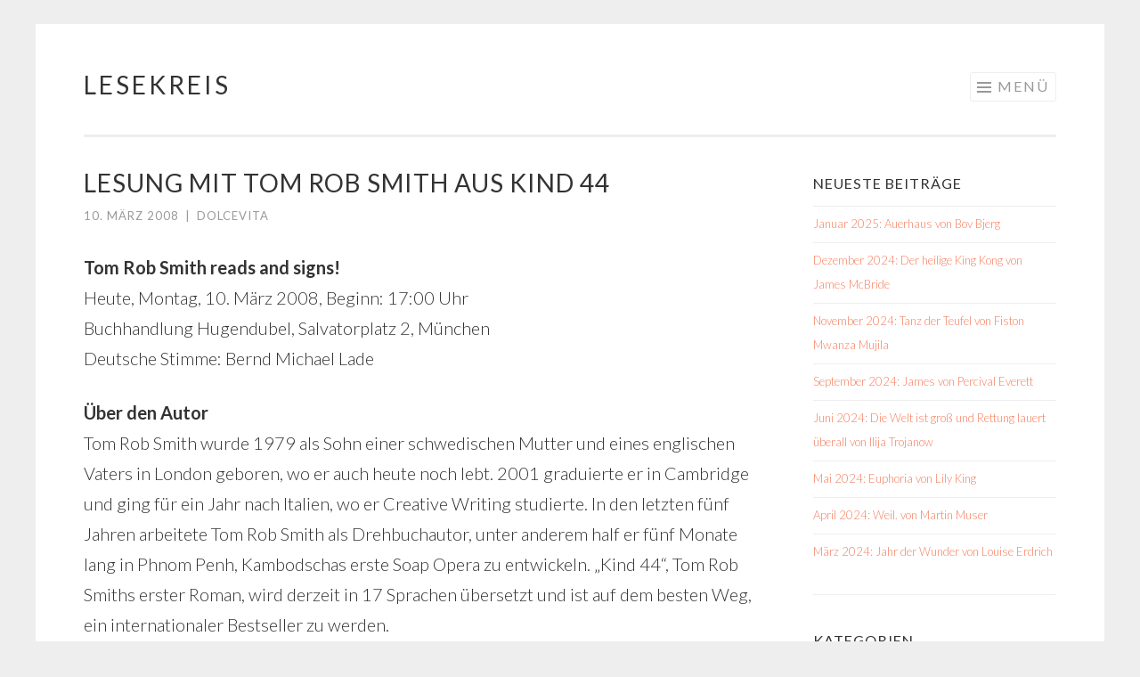

--- FILE ---
content_type: text/html; charset=UTF-8
request_url: https://lesekreis.org/2008/03/10/lesung-mit-tom-rob-smith-aus-kind-44/
body_size: 9940
content:
<!DOCTYPE html>
<html lang="de">
<head>
<meta charset="UTF-8">
<meta name="viewport" content="width=device-width, initial-scale=1">
<link rel="profile" href="http://gmpg.org/xfn/11">
<link rel="pingback" href="https://lesekreis.org/xmlrpc.php">

<title>Lesung mit Tom Rob Smith aus Kind 44 &#8211; Lesekreis</title>
<meta name='robots' content='max-image-preview:large' />
<link rel='dns-prefetch' href='//fonts.googleapis.com' />
<link rel="alternate" type="application/rss+xml" title="Lesekreis &raquo; Feed" href="https://lesekreis.org/feed/" />
<link rel="alternate" type="application/rss+xml" title="Lesekreis &raquo; Kommentar-Feed" href="https://lesekreis.org/comments/feed/" />
<link rel="alternate" type="application/rss+xml" title="Lesekreis &raquo; Lesung mit Tom Rob Smith aus Kind 44-Kommentar-Feed" href="https://lesekreis.org/2008/03/10/lesung-mit-tom-rob-smith-aus-kind-44/feed/" />
<link rel="alternate" title="oEmbed (JSON)" type="application/json+oembed" href="https://lesekreis.org/wp-json/oembed/1.0/embed?url=https%3A%2F%2Flesekreis.org%2F2008%2F03%2F10%2Flesung-mit-tom-rob-smith-aus-kind-44%2F" />
<link rel="alternate" title="oEmbed (XML)" type="text/xml+oembed" href="https://lesekreis.org/wp-json/oembed/1.0/embed?url=https%3A%2F%2Flesekreis.org%2F2008%2F03%2F10%2Flesung-mit-tom-rob-smith-aus-kind-44%2F&#038;format=xml" />
<style id='wp-img-auto-sizes-contain-inline-css' type='text/css'>
img:is([sizes=auto i],[sizes^="auto," i]){contain-intrinsic-size:3000px 1500px}
/*# sourceURL=wp-img-auto-sizes-contain-inline-css */
</style>
<style id='wp-emoji-styles-inline-css' type='text/css'>

	img.wp-smiley, img.emoji {
		display: inline !important;
		border: none !important;
		box-shadow: none !important;
		height: 1em !important;
		width: 1em !important;
		margin: 0 0.07em !important;
		vertical-align: -0.1em !important;
		background: none !important;
		padding: 0 !important;
	}
/*# sourceURL=wp-emoji-styles-inline-css */
</style>
<style id='wp-block-library-inline-css' type='text/css'>
:root{--wp-block-synced-color:#7a00df;--wp-block-synced-color--rgb:122,0,223;--wp-bound-block-color:var(--wp-block-synced-color);--wp-editor-canvas-background:#ddd;--wp-admin-theme-color:#007cba;--wp-admin-theme-color--rgb:0,124,186;--wp-admin-theme-color-darker-10:#006ba1;--wp-admin-theme-color-darker-10--rgb:0,107,160.5;--wp-admin-theme-color-darker-20:#005a87;--wp-admin-theme-color-darker-20--rgb:0,90,135;--wp-admin-border-width-focus:2px}@media (min-resolution:192dpi){:root{--wp-admin-border-width-focus:1.5px}}.wp-element-button{cursor:pointer}:root .has-very-light-gray-background-color{background-color:#eee}:root .has-very-dark-gray-background-color{background-color:#313131}:root .has-very-light-gray-color{color:#eee}:root .has-very-dark-gray-color{color:#313131}:root .has-vivid-green-cyan-to-vivid-cyan-blue-gradient-background{background:linear-gradient(135deg,#00d084,#0693e3)}:root .has-purple-crush-gradient-background{background:linear-gradient(135deg,#34e2e4,#4721fb 50%,#ab1dfe)}:root .has-hazy-dawn-gradient-background{background:linear-gradient(135deg,#faaca8,#dad0ec)}:root .has-subdued-olive-gradient-background{background:linear-gradient(135deg,#fafae1,#67a671)}:root .has-atomic-cream-gradient-background{background:linear-gradient(135deg,#fdd79a,#004a59)}:root .has-nightshade-gradient-background{background:linear-gradient(135deg,#330968,#31cdcf)}:root .has-midnight-gradient-background{background:linear-gradient(135deg,#020381,#2874fc)}:root{--wp--preset--font-size--normal:16px;--wp--preset--font-size--huge:42px}.has-regular-font-size{font-size:1em}.has-larger-font-size{font-size:2.625em}.has-normal-font-size{font-size:var(--wp--preset--font-size--normal)}.has-huge-font-size{font-size:var(--wp--preset--font-size--huge)}.has-text-align-center{text-align:center}.has-text-align-left{text-align:left}.has-text-align-right{text-align:right}.has-fit-text{white-space:nowrap!important}#end-resizable-editor-section{display:none}.aligncenter{clear:both}.items-justified-left{justify-content:flex-start}.items-justified-center{justify-content:center}.items-justified-right{justify-content:flex-end}.items-justified-space-between{justify-content:space-between}.screen-reader-text{border:0;clip-path:inset(50%);height:1px;margin:-1px;overflow:hidden;padding:0;position:absolute;width:1px;word-wrap:normal!important}.screen-reader-text:focus{background-color:#ddd;clip-path:none;color:#444;display:block;font-size:1em;height:auto;left:5px;line-height:normal;padding:15px 23px 14px;text-decoration:none;top:5px;width:auto;z-index:100000}html :where(.has-border-color){border-style:solid}html :where([style*=border-top-color]){border-top-style:solid}html :where([style*=border-right-color]){border-right-style:solid}html :where([style*=border-bottom-color]){border-bottom-style:solid}html :where([style*=border-left-color]){border-left-style:solid}html :where([style*=border-width]){border-style:solid}html :where([style*=border-top-width]){border-top-style:solid}html :where([style*=border-right-width]){border-right-style:solid}html :where([style*=border-bottom-width]){border-bottom-style:solid}html :where([style*=border-left-width]){border-left-style:solid}html :where(img[class*=wp-image-]){height:auto;max-width:100%}:where(figure){margin:0 0 1em}html :where(.is-position-sticky){--wp-admin--admin-bar--position-offset:var(--wp-admin--admin-bar--height,0px)}@media screen and (max-width:600px){html :where(.is-position-sticky){--wp-admin--admin-bar--position-offset:0px}}

/*# sourceURL=wp-block-library-inline-css */
</style><style id='global-styles-inline-css' type='text/css'>
:root{--wp--preset--aspect-ratio--square: 1;--wp--preset--aspect-ratio--4-3: 4/3;--wp--preset--aspect-ratio--3-4: 3/4;--wp--preset--aspect-ratio--3-2: 3/2;--wp--preset--aspect-ratio--2-3: 2/3;--wp--preset--aspect-ratio--16-9: 16/9;--wp--preset--aspect-ratio--9-16: 9/16;--wp--preset--color--black: #000000;--wp--preset--color--cyan-bluish-gray: #abb8c3;--wp--preset--color--white: #ffffff;--wp--preset--color--pale-pink: #f78da7;--wp--preset--color--vivid-red: #cf2e2e;--wp--preset--color--luminous-vivid-orange: #ff6900;--wp--preset--color--luminous-vivid-amber: #fcb900;--wp--preset--color--light-green-cyan: #7bdcb5;--wp--preset--color--vivid-green-cyan: #00d084;--wp--preset--color--pale-cyan-blue: #8ed1fc;--wp--preset--color--vivid-cyan-blue: #0693e3;--wp--preset--color--vivid-purple: #9b51e0;--wp--preset--gradient--vivid-cyan-blue-to-vivid-purple: linear-gradient(135deg,rgb(6,147,227) 0%,rgb(155,81,224) 100%);--wp--preset--gradient--light-green-cyan-to-vivid-green-cyan: linear-gradient(135deg,rgb(122,220,180) 0%,rgb(0,208,130) 100%);--wp--preset--gradient--luminous-vivid-amber-to-luminous-vivid-orange: linear-gradient(135deg,rgb(252,185,0) 0%,rgb(255,105,0) 100%);--wp--preset--gradient--luminous-vivid-orange-to-vivid-red: linear-gradient(135deg,rgb(255,105,0) 0%,rgb(207,46,46) 100%);--wp--preset--gradient--very-light-gray-to-cyan-bluish-gray: linear-gradient(135deg,rgb(238,238,238) 0%,rgb(169,184,195) 100%);--wp--preset--gradient--cool-to-warm-spectrum: linear-gradient(135deg,rgb(74,234,220) 0%,rgb(151,120,209) 20%,rgb(207,42,186) 40%,rgb(238,44,130) 60%,rgb(251,105,98) 80%,rgb(254,248,76) 100%);--wp--preset--gradient--blush-light-purple: linear-gradient(135deg,rgb(255,206,236) 0%,rgb(152,150,240) 100%);--wp--preset--gradient--blush-bordeaux: linear-gradient(135deg,rgb(254,205,165) 0%,rgb(254,45,45) 50%,rgb(107,0,62) 100%);--wp--preset--gradient--luminous-dusk: linear-gradient(135deg,rgb(255,203,112) 0%,rgb(199,81,192) 50%,rgb(65,88,208) 100%);--wp--preset--gradient--pale-ocean: linear-gradient(135deg,rgb(255,245,203) 0%,rgb(182,227,212) 50%,rgb(51,167,181) 100%);--wp--preset--gradient--electric-grass: linear-gradient(135deg,rgb(202,248,128) 0%,rgb(113,206,126) 100%);--wp--preset--gradient--midnight: linear-gradient(135deg,rgb(2,3,129) 0%,rgb(40,116,252) 100%);--wp--preset--font-size--small: 13px;--wp--preset--font-size--medium: 20px;--wp--preset--font-size--large: 36px;--wp--preset--font-size--x-large: 42px;--wp--preset--spacing--20: 0.44rem;--wp--preset--spacing--30: 0.67rem;--wp--preset--spacing--40: 1rem;--wp--preset--spacing--50: 1.5rem;--wp--preset--spacing--60: 2.25rem;--wp--preset--spacing--70: 3.38rem;--wp--preset--spacing--80: 5.06rem;--wp--preset--shadow--natural: 6px 6px 9px rgba(0, 0, 0, 0.2);--wp--preset--shadow--deep: 12px 12px 50px rgba(0, 0, 0, 0.4);--wp--preset--shadow--sharp: 6px 6px 0px rgba(0, 0, 0, 0.2);--wp--preset--shadow--outlined: 6px 6px 0px -3px rgb(255, 255, 255), 6px 6px rgb(0, 0, 0);--wp--preset--shadow--crisp: 6px 6px 0px rgb(0, 0, 0);}:where(.is-layout-flex){gap: 0.5em;}:where(.is-layout-grid){gap: 0.5em;}body .is-layout-flex{display: flex;}.is-layout-flex{flex-wrap: wrap;align-items: center;}.is-layout-flex > :is(*, div){margin: 0;}body .is-layout-grid{display: grid;}.is-layout-grid > :is(*, div){margin: 0;}:where(.wp-block-columns.is-layout-flex){gap: 2em;}:where(.wp-block-columns.is-layout-grid){gap: 2em;}:where(.wp-block-post-template.is-layout-flex){gap: 1.25em;}:where(.wp-block-post-template.is-layout-grid){gap: 1.25em;}.has-black-color{color: var(--wp--preset--color--black) !important;}.has-cyan-bluish-gray-color{color: var(--wp--preset--color--cyan-bluish-gray) !important;}.has-white-color{color: var(--wp--preset--color--white) !important;}.has-pale-pink-color{color: var(--wp--preset--color--pale-pink) !important;}.has-vivid-red-color{color: var(--wp--preset--color--vivid-red) !important;}.has-luminous-vivid-orange-color{color: var(--wp--preset--color--luminous-vivid-orange) !important;}.has-luminous-vivid-amber-color{color: var(--wp--preset--color--luminous-vivid-amber) !important;}.has-light-green-cyan-color{color: var(--wp--preset--color--light-green-cyan) !important;}.has-vivid-green-cyan-color{color: var(--wp--preset--color--vivid-green-cyan) !important;}.has-pale-cyan-blue-color{color: var(--wp--preset--color--pale-cyan-blue) !important;}.has-vivid-cyan-blue-color{color: var(--wp--preset--color--vivid-cyan-blue) !important;}.has-vivid-purple-color{color: var(--wp--preset--color--vivid-purple) !important;}.has-black-background-color{background-color: var(--wp--preset--color--black) !important;}.has-cyan-bluish-gray-background-color{background-color: var(--wp--preset--color--cyan-bluish-gray) !important;}.has-white-background-color{background-color: var(--wp--preset--color--white) !important;}.has-pale-pink-background-color{background-color: var(--wp--preset--color--pale-pink) !important;}.has-vivid-red-background-color{background-color: var(--wp--preset--color--vivid-red) !important;}.has-luminous-vivid-orange-background-color{background-color: var(--wp--preset--color--luminous-vivid-orange) !important;}.has-luminous-vivid-amber-background-color{background-color: var(--wp--preset--color--luminous-vivid-amber) !important;}.has-light-green-cyan-background-color{background-color: var(--wp--preset--color--light-green-cyan) !important;}.has-vivid-green-cyan-background-color{background-color: var(--wp--preset--color--vivid-green-cyan) !important;}.has-pale-cyan-blue-background-color{background-color: var(--wp--preset--color--pale-cyan-blue) !important;}.has-vivid-cyan-blue-background-color{background-color: var(--wp--preset--color--vivid-cyan-blue) !important;}.has-vivid-purple-background-color{background-color: var(--wp--preset--color--vivid-purple) !important;}.has-black-border-color{border-color: var(--wp--preset--color--black) !important;}.has-cyan-bluish-gray-border-color{border-color: var(--wp--preset--color--cyan-bluish-gray) !important;}.has-white-border-color{border-color: var(--wp--preset--color--white) !important;}.has-pale-pink-border-color{border-color: var(--wp--preset--color--pale-pink) !important;}.has-vivid-red-border-color{border-color: var(--wp--preset--color--vivid-red) !important;}.has-luminous-vivid-orange-border-color{border-color: var(--wp--preset--color--luminous-vivid-orange) !important;}.has-luminous-vivid-amber-border-color{border-color: var(--wp--preset--color--luminous-vivid-amber) !important;}.has-light-green-cyan-border-color{border-color: var(--wp--preset--color--light-green-cyan) !important;}.has-vivid-green-cyan-border-color{border-color: var(--wp--preset--color--vivid-green-cyan) !important;}.has-pale-cyan-blue-border-color{border-color: var(--wp--preset--color--pale-cyan-blue) !important;}.has-vivid-cyan-blue-border-color{border-color: var(--wp--preset--color--vivid-cyan-blue) !important;}.has-vivid-purple-border-color{border-color: var(--wp--preset--color--vivid-purple) !important;}.has-vivid-cyan-blue-to-vivid-purple-gradient-background{background: var(--wp--preset--gradient--vivid-cyan-blue-to-vivid-purple) !important;}.has-light-green-cyan-to-vivid-green-cyan-gradient-background{background: var(--wp--preset--gradient--light-green-cyan-to-vivid-green-cyan) !important;}.has-luminous-vivid-amber-to-luminous-vivid-orange-gradient-background{background: var(--wp--preset--gradient--luminous-vivid-amber-to-luminous-vivid-orange) !important;}.has-luminous-vivid-orange-to-vivid-red-gradient-background{background: var(--wp--preset--gradient--luminous-vivid-orange-to-vivid-red) !important;}.has-very-light-gray-to-cyan-bluish-gray-gradient-background{background: var(--wp--preset--gradient--very-light-gray-to-cyan-bluish-gray) !important;}.has-cool-to-warm-spectrum-gradient-background{background: var(--wp--preset--gradient--cool-to-warm-spectrum) !important;}.has-blush-light-purple-gradient-background{background: var(--wp--preset--gradient--blush-light-purple) !important;}.has-blush-bordeaux-gradient-background{background: var(--wp--preset--gradient--blush-bordeaux) !important;}.has-luminous-dusk-gradient-background{background: var(--wp--preset--gradient--luminous-dusk) !important;}.has-pale-ocean-gradient-background{background: var(--wp--preset--gradient--pale-ocean) !important;}.has-electric-grass-gradient-background{background: var(--wp--preset--gradient--electric-grass) !important;}.has-midnight-gradient-background{background: var(--wp--preset--gradient--midnight) !important;}.has-small-font-size{font-size: var(--wp--preset--font-size--small) !important;}.has-medium-font-size{font-size: var(--wp--preset--font-size--medium) !important;}.has-large-font-size{font-size: var(--wp--preset--font-size--large) !important;}.has-x-large-font-size{font-size: var(--wp--preset--font-size--x-large) !important;}
/*# sourceURL=global-styles-inline-css */
</style>

<style id='classic-theme-styles-inline-css' type='text/css'>
/*! This file is auto-generated */
.wp-block-button__link{color:#fff;background-color:#32373c;border-radius:9999px;box-shadow:none;text-decoration:none;padding:calc(.667em + 2px) calc(1.333em + 2px);font-size:1.125em}.wp-block-file__button{background:#32373c;color:#fff;text-decoration:none}
/*# sourceURL=/wp-includes/css/classic-themes.min.css */
</style>
<link rel='stylesheet' id='sketch-style-css' href='https://lesekreis.org/wp-content/themes/sketch/style.css?ver=6.9' type='text/css' media='all' />
<link rel='stylesheet' id='sketch-lato-css' href='https://fonts.googleapis.com/css?family=Lato%3A300%2C400%2C700%2C300italic%2C400italic%2C700italic&#038;subset=latin%2Clatin-ext' type='text/css' media='all' />
<link rel='stylesheet' id='genericons-css' href='https://lesekreis.org/wp-content/themes/sketch/genericons/genericons.css?ver=3.4.1' type='text/css' media='all' />
<link rel="https://api.w.org/" href="https://lesekreis.org/wp-json/" /><link rel="alternate" title="JSON" type="application/json" href="https://lesekreis.org/wp-json/wp/v2/posts/1430" /><link rel="EditURI" type="application/rsd+xml" title="RSD" href="https://lesekreis.org/xmlrpc.php?rsd" />
<meta name="generator" content="WordPress 6.9" />
<link rel="canonical" href="https://lesekreis.org/2008/03/10/lesung-mit-tom-rob-smith-aus-kind-44/" />
<link rel='shortlink' href='https://lesekreis.org/?p=1430' />
</head>

<body class="wp-singular post-template-default single single-post postid-1430 single-format-standard wp-theme-sketch group-blog">
<div id="page" class="hfeed site">
	<a class="skip-link screen-reader-text" href="#content">Springe zum Inhalt</a>
	<header id="masthead" class="site-header" role="banner">
		<div class="site-branding">
						<h1 class="site-title"><a href="https://lesekreis.org/" rel="home">Lesekreis</a></h1>
			<h2 class="site-description">Bücher, Bestseller, Rezensionen, Literaturpreise</h2>
		</div>

		<nav id="site-navigation" class="main-navigation" role="navigation">
			<button class="menu-toggle">Menü</button>
			<div class="menu-menu-1-container"><ul id="menu-menu-1" class="menu"><li id="menu-item-29502" class="menu-item menu-item-type-custom menu-item-object-custom menu-item-home menu-item-29502"><a href="https://lesekreis.org/">Startseite</a></li>
<li id="menu-item-29504" class="menu-item menu-item-type-post_type menu-item-object-page menu-item-29504"><a href="https://lesekreis.org/7-fragen/">7 Fragen</a></li>
<li id="menu-item-29507" class="menu-item menu-item-type-post_type menu-item-object-page menu-item-has-children menu-item-29507"><a href="https://lesekreis.org/uber-mich/ueber-unseren-lesekreis/">Über uns</a>
<ul class="sub-menu">
	<li id="menu-item-29505" class="menu-item menu-item-type-post_type menu-item-object-page menu-item-29505"><a href="https://lesekreis.org/uber-mich/">Über mich</a></li>
	<li id="menu-item-29506" class="menu-item menu-item-type-post_type menu-item-object-page menu-item-29506"><a href="https://lesekreis.org/uber-mich/autorenfotos/">Autorenfotos</a></li>
</ul>
</li>
<li id="menu-item-29509" class="menu-item menu-item-type-post_type menu-item-object-page menu-item-29509"><a href="https://lesekreis.org/bucherlisten/buecherliste/">Bücherliste</a></li>
<li id="menu-item-29510" class="menu-item menu-item-type-post_type menu-item-object-page menu-item-29510"><a href="https://lesekreis.org/bucherlisten/literatur-vor-ort/">Literatur vor Ort</a></li>
<li id="menu-item-29515" class="menu-item menu-item-type-post_type menu-item-object-page menu-item-29515"><a href="https://lesekreis.org/literatur-im-kino/">Literaturverfilmungen</a></li>
<li id="menu-item-29511" class="menu-item menu-item-type-post_type menu-item-object-page menu-item-has-children menu-item-29511"><a href="https://lesekreis.org/literaturblogs-von-a-bis-z-2/">Literaturblogs von A bis Z</a>
<ul class="sub-menu">
	<li id="menu-item-29512" class="menu-item menu-item-type-post_type menu-item-object-page menu-item-29512"><a href="https://lesekreis.org/literaturblogs-von-a-bis-z-2/autorenblogs-von-a-bis-z/">Autorenblogs von A bis Z</a></li>
</ul>
</li>
<li id="menu-item-29517" class="menu-item menu-item-type-taxonomy menu-item-object-category menu-item-has-children menu-item-29517"><a href="https://lesekreis.org/category/literaturpreise-u-auszeichnungen/">Literaturpreise u. Auszeichnungen</a>
<ul class="sub-menu">
	<li id="menu-item-29513" class="menu-item menu-item-type-post_type menu-item-object-page menu-item-29513"><a href="https://lesekreis.org/literaturpreise-a-i/">Literaturpreise A †“ I</a></li>
	<li id="menu-item-29514" class="menu-item menu-item-type-post_type menu-item-object-page menu-item-29514"><a href="https://lesekreis.org/literaturpreise-a-i/literaturpreise-j-z/">Literaturpreise J †“ Z</a></li>
</ul>
</li>
<li id="menu-item-29522" class="menu-item menu-item-type-post_type menu-item-object-page menu-item-has-children menu-item-29522"><a href="https://lesekreis.org/impressum/">Impressum</a>
<ul class="sub-menu">
	<li id="menu-item-29521" class="menu-item menu-item-type-post_type menu-item-object-page menu-item-privacy-policy menu-item-29521"><a rel="privacy-policy" href="https://lesekreis.org/datenschutz/">Datenschutz</a></li>
</ul>
</li>
</ul></div>		</nav><!-- #site-navigation -->
	</header><!-- #masthead -->

	<div id="content" class="site-content">
		
	<div id="primary" class="content-area">
		<main id="main" class="site-main" role="main">

		
			
<article id="post-1430" class="post-1430 post type-post status-publish format-standard hentry category-lesekreis category-muenchen">
	<header class="entry-header">
		<h1 class="entry-title">Lesung mit Tom Rob Smith aus Kind 44</h1>
		<div class="entry-meta">
						<span class="posted-on"><a href="https://lesekreis.org/2008/03/10/lesung-mit-tom-rob-smith-aus-kind-44/" rel="bookmark"><time class="entry-date published" datetime="2008-03-10T09:33:04+01:00">10. März 2008</time><time class="updated" datetime="2008-10-02T10:05:42+02:00">2. Oktober 2008</time></a></span><span class="byline"><span class="sep"> | </span><span class="author vcard"><a class="url fn n" href="https://lesekreis.org/author/dolcevita/">dolcevita</a></span></span>					</div><!-- .entry-meta -->
	</header><!-- .entry-header -->

	<div class="entry-content">
		<p><strong>Tom Rob Smith reads and signs!</strong><br />
Heute, Montag, 10. März 2008, Beginn: 17:00 Uhr<br />
Buchhandlung Hugendubel, Salvatorplatz 2, München<br />
Deutsche Stimme: Bernd Michael Lade</p>
<p><strong>Über den Autor</strong><br />
Tom Rob Smith wurde 1979 als Sohn einer schwedischen Mutter und eines englischen Vaters in London geboren, wo er auch heute noch lebt. 2001 graduierte er in Cambridge und ging für ein Jahr nach Italien, wo er Creative Writing studierte. In den letzten fünf Jahren arbeitete Tom Rob Smith als Drehbuchautor, unter anderem half er fünf Monate lang in Phnom Penh, Kambodschas erste Soap Opera zu entwickeln. &#8222;Kind 44&#8220;, Tom Rob Smiths erster Roman, wird derzeit in 17 Sprachen übersetzt und ist auf dem besten Weg, ein internationaler Bestseller zu werden.</p>
<p><img decoding="async" src="http://lesekreis.org/wp-content/uploads/2008/03/kind-44.jpg" alt="Kind44" /><strong>Kurzbeschreibung</strong><br />
Moskau, 1953. Auf den Bahngleisen wird die Leiche eines kleinen Jungen gefunden. Nackt. Fürchterlich zugerichtet. Doch in der Sowjetunion der Stalinzeit gibt es offiziell keine Verbrechen. Und so wird der Mord zum Unfall erklärt. Der Geheimdienstoffizier Leo Demidow jedoch kann die Augen vor dem Offenkundigen nicht verschließen. Als der nächste Mord passiert, beginnt er auf eigene Faust zu ermitteln und bringt damit sich und seine Familie in tödliche Gefahr</p>
			</div><!-- .entry-content -->

	<footer class="entry-footer">
				<span class="cat-links">
			Veröffentlicht in <a href="https://lesekreis.org/category/lesekreis/" rel="category tag">Lesekreis</a>, <a href="https://lesekreis.org/category/muenchen/" rel="category tag">München</a>		</span>
					</footer><!-- .entry-footer -->
</article><!-- #post-## -->

				<nav class="navigation post-navigation" role="navigation">
		<h1 class="screen-reader-text">Beitrags-Navigation</h1>
		<div class="nav-links">
			<div class="nav-previous"><a href="https://lesekreis.org/2008/03/09/der-schoenste-erste-und-letzte-satz-von-ken-follett-aus-die-tore-der-welt/" rel="prev"><span class="meta-nav"><</span> Der schönste erste und letzte Satz von Ken Follett aus Die Tore der Welt</a></div><div class="nav-next"><a href="https://lesekreis.org/2008/03/10/krimifestival-muenchen-gisa-kloenne-liest-heute-aus-nacht-ohne-schatten/" rel="next">Krimifestival München: Gisa Klönne liest heute aus Nacht ohne Schatten <span class="meta-nav">></span></a></div>		</div><!-- .nav-links -->
	</nav><!-- .navigation -->
	
			
		
		</main><!-- #main -->
	</div><!-- #primary -->

	<div id="secondary" class="widget-area" role="complementary">
		
		<aside id="recent-posts-2" class="widget widget_recent_entries">
		<h1 class="widget-title">Neueste Beiträge</h1>
		<ul>
											<li>
					<a href="https://lesekreis.org/2024/11/11/januar-2025-auerhaus-von-bov-bjerg/">Januar 2025: Auerhaus von Bov Bjerg</a>
									</li>
											<li>
					<a href="https://lesekreis.org/2024/11/11/dezember-2024-der-heilige-king-kong-von-james-mcbride/">Dezember 2024: Der heilige King Kong von James McBride</a>
									</li>
											<li>
					<a href="https://lesekreis.org/2024/11/11/november-2024-tanz-der-teufel-von-fiston-mwanza-mujila/">November 2024: Tanz der Teufel von Fiston Mwanza Mujila</a>
									</li>
											<li>
					<a href="https://lesekreis.org/2024/11/05/__trashed/">September 2024: James von Percival Everett</a>
									</li>
											<li>
					<a href="https://lesekreis.org/2024/04/08/juli-2024-die-welt-ist-gross-und-rettung-lauert-ueberall-von-ilija-trojanow/">Juni 2024: Die Welt ist groß und Rettung lauert überall von  Ilija Trojanow</a>
									</li>
											<li>
					<a href="https://lesekreis.org/2024/04/05/mai-2024-euphoria-von-lily-king/">Mai 2024: Euphoria von Lily King</a>
									</li>
											<li>
					<a href="https://lesekreis.org/2024/04/05/april-2024-weil-von-martin-muser/">April 2024: Weil. von Martin Muser</a>
									</li>
											<li>
					<a href="https://lesekreis.org/2024/04/05/maerz-2024-jahr-der-wunder-von-louise-erdrich/">März 2024: Jahr der Wunder von Louise Erdrich</a>
									</li>
					</ul>

		</aside><aside id="categories-176101871" class="widget widget_categories"><h1 class="widget-title">Kategorien</h1>
			<ul>
					<li class="cat-item cat-item-1129"><a href="https://lesekreis.org/category/7-fragen/">7 Fragen</a>
</li>
	<li class="cat-item cat-item-29"><a href="https://lesekreis.org/category/brauchtum/">Brauchtum</a>
</li>
	<li class="cat-item cat-item-37"><a href="https://lesekreis.org/category/buchskandale/">Buchskandale</a>
</li>
	<li class="cat-item cat-item-20"><a href="https://lesekreis.org/category/buecher/">Bücher</a>
</li>
	<li class="cat-item cat-item-4"><a href="https://lesekreis.org/category/buecher-aus-dem-lesekreis/">Bücher aus dem Lesekreis</a>
</li>
	<li class="cat-item cat-item-6"><a href="https://lesekreis.org/category/der-schoenste-erste-satz/">Der schönste erste Satz</a>
</li>
	<li class="cat-item cat-item-30"><a href="https://lesekreis.org/category/der-schoenste-letzte-satz/">Der schönste letzte Satz</a>
</li>
	<li class="cat-item cat-item-11"><a href="https://lesekreis.org/category/dies-und-das/">Dies und Das</a>
</li>
	<li class="cat-item cat-item-202"><a href="https://lesekreis.org/category/frauen/">Frauen</a>
</li>
	<li class="cat-item cat-item-16"><a href="https://lesekreis.org/category/fuer-buchtrinker-und-seitenfresser/">Für Buchtrinker und Seitenfresser</a>
</li>
	<li class="cat-item cat-item-72"><a href="https://lesekreis.org/category/gedichte/">Gedichte</a>
</li>
	<li class="cat-item cat-item-34"><a href="https://lesekreis.org/category/geschenktipp/">Geschenktipp</a>
</li>
	<li class="cat-item cat-item-25"><a href="https://lesekreis.org/category/hoerbuecher/">Hörbücher</a>
</li>
	<li class="cat-item cat-item-201"><a href="https://lesekreis.org/category/jugendliteratur/">Jugendliteratur</a>
</li>
	<li class="cat-item cat-item-124"><a href="https://lesekreis.org/category/kino/">Kino</a>
</li>
	<li class="cat-item cat-item-10"><a href="https://lesekreis.org/category/klatsch-und-tratsch/">Klatsch und Tratsch</a>
</li>
	<li class="cat-item cat-item-115"><a href="https://lesekreis.org/category/krimis/">Krimis</a>
</li>
	<li class="cat-item cat-item-9"><a href="https://lesekreis.org/category/krimi-bestenliste/">KrimiZEIT-Bestenliste</a>
</li>
	<li class="cat-item cat-item-250"><a href="https://lesekreis.org/category/kunst/">Kunst</a>
</li>
	<li class="cat-item cat-item-292"><a href="https://lesekreis.org/category/leipziger-buchmesse/">Leipziger Buchmesse</a>
</li>
	<li class="cat-item cat-item-1331"><a href="https://lesekreis.org/category/lesekreis/">Lesekreis</a>
</li>
	<li class="cat-item cat-item-588"><a href="https://lesekreis.org/category/literatur-vor-ort/">Literatur vor Ort</a>
</li>
	<li class="cat-item cat-item-15"><a href="https://lesekreis.org/category/literaturpreise-u-auszeichnungen/">Literaturpreise u. Auszeichnungen</a>
</li>
	<li class="cat-item cat-item-548"><a href="https://lesekreis.org/category/menschen-wie-wir/">Menschen wie wir</a>
</li>
	<li class="cat-item cat-item-32"><a href="https://lesekreis.org/category/muenchen/">München</a>
</li>
	<li class="cat-item cat-item-187"><a href="https://lesekreis.org/category/nachrufe/">Nachrufe</a>
</li>
	<li class="cat-item cat-item-7"><a href="https://lesekreis.org/category/neuer-lesekreistermin/">Neuer Lesekreistermin</a>
</li>
	<li class="cat-item cat-item-5"><a href="https://lesekreis.org/category/strandlektuere/">Strandlektüre</a>
</li>
			</ul>

			</aside><aside id="archives-2" class="widget widget_archive"><h1 class="widget-title">Archiv</h1>		<label class="screen-reader-text" for="archives-dropdown-2">Archiv</label>
		<select id="archives-dropdown-2" name="archive-dropdown">
			
			<option value="">Monat auswählen</option>
				<option value='https://lesekreis.org/2024/11/'> November 2024 </option>
	<option value='https://lesekreis.org/2024/04/'> April 2024 </option>
	<option value='https://lesekreis.org/2021/03/'> März 2021 </option>
	<option value='https://lesekreis.org/2020/07/'> Juli 2020 </option>
	<option value='https://lesekreis.org/2020/05/'> Mai 2020 </option>
	<option value='https://lesekreis.org/2020/04/'> April 2020 </option>
	<option value='https://lesekreis.org/2020/02/'> Februar 2020 </option>
	<option value='https://lesekreis.org/2018/02/'> Februar 2018 </option>
	<option value='https://lesekreis.org/2018/01/'> Januar 2018 </option>
	<option value='https://lesekreis.org/2017/06/'> Juni 2017 </option>
	<option value='https://lesekreis.org/2016/08/'> August 2016 </option>
	<option value='https://lesekreis.org/2016/02/'> Februar 2016 </option>
	<option value='https://lesekreis.org/2015/04/'> April 2015 </option>
	<option value='https://lesekreis.org/2015/03/'> März 2015 </option>
	<option value='https://lesekreis.org/2015/02/'> Februar 2015 </option>
	<option value='https://lesekreis.org/2015/01/'> Januar 2015 </option>
	<option value='https://lesekreis.org/2014/11/'> November 2014 </option>
	<option value='https://lesekreis.org/2014/08/'> August 2014 </option>
	<option value='https://lesekreis.org/2014/07/'> Juli 2014 </option>
	<option value='https://lesekreis.org/2014/05/'> Mai 2014 </option>
	<option value='https://lesekreis.org/2014/04/'> April 2014 </option>
	<option value='https://lesekreis.org/2014/03/'> März 2014 </option>
	<option value='https://lesekreis.org/2014/02/'> Februar 2014 </option>
	<option value='https://lesekreis.org/2014/01/'> Januar 2014 </option>
	<option value='https://lesekreis.org/2013/12/'> Dezember 2013 </option>
	<option value='https://lesekreis.org/2013/11/'> November 2013 </option>
	<option value='https://lesekreis.org/2013/10/'> Oktober 2013 </option>
	<option value='https://lesekreis.org/2013/09/'> September 2013 </option>
	<option value='https://lesekreis.org/2013/08/'> August 2013 </option>
	<option value='https://lesekreis.org/2013/07/'> Juli 2013 </option>
	<option value='https://lesekreis.org/2013/06/'> Juni 2013 </option>
	<option value='https://lesekreis.org/2013/05/'> Mai 2013 </option>
	<option value='https://lesekreis.org/2013/04/'> April 2013 </option>
	<option value='https://lesekreis.org/2013/03/'> März 2013 </option>
	<option value='https://lesekreis.org/2013/02/'> Februar 2013 </option>
	<option value='https://lesekreis.org/2013/01/'> Januar 2013 </option>
	<option value='https://lesekreis.org/2012/12/'> Dezember 2012 </option>
	<option value='https://lesekreis.org/2012/11/'> November 2012 </option>
	<option value='https://lesekreis.org/2012/10/'> Oktober 2012 </option>
	<option value='https://lesekreis.org/2012/09/'> September 2012 </option>
	<option value='https://lesekreis.org/2012/08/'> August 2012 </option>
	<option value='https://lesekreis.org/2012/07/'> Juli 2012 </option>
	<option value='https://lesekreis.org/2012/06/'> Juni 2012 </option>
	<option value='https://lesekreis.org/2012/05/'> Mai 2012 </option>
	<option value='https://lesekreis.org/2012/04/'> April 2012 </option>
	<option value='https://lesekreis.org/2012/03/'> März 2012 </option>
	<option value='https://lesekreis.org/2012/02/'> Februar 2012 </option>
	<option value='https://lesekreis.org/2012/01/'> Januar 2012 </option>
	<option value='https://lesekreis.org/2011/12/'> Dezember 2011 </option>
	<option value='https://lesekreis.org/2011/11/'> November 2011 </option>
	<option value='https://lesekreis.org/2011/10/'> Oktober 2011 </option>
	<option value='https://lesekreis.org/2011/09/'> September 2011 </option>
	<option value='https://lesekreis.org/2011/08/'> August 2011 </option>
	<option value='https://lesekreis.org/2011/07/'> Juli 2011 </option>
	<option value='https://lesekreis.org/2011/06/'> Juni 2011 </option>
	<option value='https://lesekreis.org/2011/05/'> Mai 2011 </option>
	<option value='https://lesekreis.org/2011/04/'> April 2011 </option>
	<option value='https://lesekreis.org/2011/03/'> März 2011 </option>
	<option value='https://lesekreis.org/2011/02/'> Februar 2011 </option>
	<option value='https://lesekreis.org/2011/01/'> Januar 2011 </option>
	<option value='https://lesekreis.org/2010/12/'> Dezember 2010 </option>
	<option value='https://lesekreis.org/2010/11/'> November 2010 </option>
	<option value='https://lesekreis.org/2010/10/'> Oktober 2010 </option>
	<option value='https://lesekreis.org/2010/09/'> September 2010 </option>
	<option value='https://lesekreis.org/2010/08/'> August 2010 </option>
	<option value='https://lesekreis.org/2010/07/'> Juli 2010 </option>
	<option value='https://lesekreis.org/2010/06/'> Juni 2010 </option>
	<option value='https://lesekreis.org/2010/05/'> Mai 2010 </option>
	<option value='https://lesekreis.org/2010/04/'> April 2010 </option>
	<option value='https://lesekreis.org/2010/03/'> März 2010 </option>
	<option value='https://lesekreis.org/2010/02/'> Februar 2010 </option>
	<option value='https://lesekreis.org/2010/01/'> Januar 2010 </option>
	<option value='https://lesekreis.org/2009/12/'> Dezember 2009 </option>
	<option value='https://lesekreis.org/2009/11/'> November 2009 </option>
	<option value='https://lesekreis.org/2009/10/'> Oktober 2009 </option>
	<option value='https://lesekreis.org/2009/09/'> September 2009 </option>
	<option value='https://lesekreis.org/2009/08/'> August 2009 </option>
	<option value='https://lesekreis.org/2009/07/'> Juli 2009 </option>
	<option value='https://lesekreis.org/2009/06/'> Juni 2009 </option>
	<option value='https://lesekreis.org/2009/05/'> Mai 2009 </option>
	<option value='https://lesekreis.org/2009/04/'> April 2009 </option>
	<option value='https://lesekreis.org/2009/03/'> März 2009 </option>
	<option value='https://lesekreis.org/2009/02/'> Februar 2009 </option>
	<option value='https://lesekreis.org/2009/01/'> Januar 2009 </option>
	<option value='https://lesekreis.org/2008/12/'> Dezember 2008 </option>
	<option value='https://lesekreis.org/2008/11/'> November 2008 </option>
	<option value='https://lesekreis.org/2008/10/'> Oktober 2008 </option>
	<option value='https://lesekreis.org/2008/09/'> September 2008 </option>
	<option value='https://lesekreis.org/2008/08/'> August 2008 </option>
	<option value='https://lesekreis.org/2008/07/'> Juli 2008 </option>
	<option value='https://lesekreis.org/2008/06/'> Juni 2008 </option>
	<option value='https://lesekreis.org/2008/05/'> Mai 2008 </option>
	<option value='https://lesekreis.org/2008/04/'> April 2008 </option>
	<option value='https://lesekreis.org/2008/03/'> März 2008 </option>
	<option value='https://lesekreis.org/2008/02/'> Februar 2008 </option>
	<option value='https://lesekreis.org/2008/01/'> Januar 2008 </option>
	<option value='https://lesekreis.org/2007/12/'> Dezember 2007 </option>
	<option value='https://lesekreis.org/2007/11/'> November 2007 </option>
	<option value='https://lesekreis.org/2007/10/'> Oktober 2007 </option>
	<option value='https://lesekreis.org/2007/09/'> September 2007 </option>
	<option value='https://lesekreis.org/2007/08/'> August 2007 </option>
	<option value='https://lesekreis.org/2007/07/'> Juli 2007 </option>
	<option value='https://lesekreis.org/2007/06/'> Juni 2007 </option>
	<option value='https://lesekreis.org/2007/05/'> Mai 2007 </option>
	<option value='https://lesekreis.org/2007/04/'> April 2007 </option>
	<option value='https://lesekreis.org/2007/03/'> März 2007 </option>
	<option value='https://lesekreis.org/2007/01/'> Januar 2007 </option>
	<option value='https://lesekreis.org/2006/11/'> November 2006 </option>
	<option value='https://lesekreis.org/2006/09/'> September 2006 </option>
	<option value='https://lesekreis.org/2006/07/'> Juli 2006 </option>
	<option value='https://lesekreis.org/2006/05/'> Mai 2006 </option>
	<option value='https://lesekreis.org/2006/03/'> März 2006 </option>
	<option value='https://lesekreis.org/2006/01/'> Januar 2006 </option>
	<option value='https://lesekreis.org/2005/11/'> November 2005 </option>
	<option value='https://lesekreis.org/2005/09/'> September 2005 </option>
	<option value='https://lesekreis.org/2005/07/'> Juli 2005 </option>
	<option value='https://lesekreis.org/2005/06/'> Juni 2005 </option>
	<option value='https://lesekreis.org/2005/05/'> Mai 2005 </option>
	<option value='https://lesekreis.org/2005/03/'> März 2005 </option>
	<option value='https://lesekreis.org/2005/01/'> Januar 2005 </option>
	<option value='https://lesekreis.org/2004/11/'> November 2004 </option>
	<option value='https://lesekreis.org/2004/10/'> Oktober 2004 </option>
	<option value='https://lesekreis.org/2004/09/'> September 2004 </option>
	<option value='https://lesekreis.org/2004/06/'> Juni 2004 </option>
	<option value='https://lesekreis.org/2004/03/'> März 2004 </option>
	<option value='https://lesekreis.org/2004/02/'> Februar 2004 </option>
	<option value='https://lesekreis.org/2003/12/'> Dezember 2003 </option>
	<option value='https://lesekreis.org/2003/11/'> November 2003 </option>
	<option value='https://lesekreis.org/2003/09/'> September 2003 </option>
	<option value='https://lesekreis.org/2003/08/'> August 2003 </option>
	<option value='https://lesekreis.org/2003/07/'> Juli 2003 </option>
	<option value='https://lesekreis.org/2003/06/'> Juni 2003 </option>
	<option value='https://lesekreis.org/2003/05/'> Mai 2003 </option>
	<option value='https://lesekreis.org/2003/03/'> März 2003 </option>
	<option value='https://lesekreis.org/2003/01/'> Januar 2003 </option>
	<option value='https://lesekreis.org/2002/11/'> November 2002 </option>
	<option value='https://lesekreis.org/2002/08/'> August 2002 </option>
	<option value='https://lesekreis.org/2002/06/'> Juni 2002 </option>
	<option value='https://lesekreis.org/2002/04/'> April 2002 </option>
	<option value='https://lesekreis.org/2002/03/'> März 2002 </option>
	<option value='https://lesekreis.org/2002/01/'> Januar 2002 </option>
	<option value='https://lesekreis.org/2001/12/'> Dezember 2001 </option>
	<option value='https://lesekreis.org/2001/10/'> Oktober 2001 </option>
	<option value='https://lesekreis.org/2001/09/'> September 2001 </option>
	<option value='https://lesekreis.org/2001/07/'> Juli 2001 </option>
	<option value='https://lesekreis.org/2001/06/'> Juni 2001 </option>
	<option value='https://lesekreis.org/2001/05/'> Mai 2001 </option>
	<option value='https://lesekreis.org/2001/03/'> März 2001 </option>
	<option value='https://lesekreis.org/2001/01/'> Januar 2001 </option>
	<option value='https://lesekreis.org/2000/11/'> November 2000 </option>
	<option value='https://lesekreis.org/2000/09/'> September 2000 </option>
	<option value='https://lesekreis.org/2000/07/'> Juli 2000 </option>
	<option value='https://lesekreis.org/2000/05/'> Mai 2000 </option>
	<option value='https://lesekreis.org/2000/03/'> März 2000 </option>
	<option value='https://lesekreis.org/2000/01/'> Januar 2000 </option>
	<option value='https://lesekreis.org/1999/11/'> November 1999 </option>
	<option value='https://lesekreis.org/1999/09/'> September 1999 </option>

		</select>

			<script type="text/javascript">
/* <![CDATA[ */

( ( dropdownId ) => {
	const dropdown = document.getElementById( dropdownId );
	function onSelectChange() {
		setTimeout( () => {
			if ( 'escape' === dropdown.dataset.lastkey ) {
				return;
			}
			if ( dropdown.value ) {
				document.location.href = dropdown.value;
			}
		}, 250 );
	}
	function onKeyUp( event ) {
		if ( 'Escape' === event.key ) {
			dropdown.dataset.lastkey = 'escape';
		} else {
			delete dropdown.dataset.lastkey;
		}
	}
	function onClick() {
		delete dropdown.dataset.lastkey;
	}
	dropdown.addEventListener( 'keyup', onKeyUp );
	dropdown.addEventListener( 'click', onClick );
	dropdown.addEventListener( 'change', onSelectChange );
})( "archives-dropdown-2" );

//# sourceURL=WP_Widget_Archives%3A%3Awidget
/* ]]> */
</script>
</aside>	</div><!-- #secondary -->

	</div><!-- #content -->

	<footer id="colophon" class="site-footer" role="contentinfo">
				<div class="site-info">
			<a href="https://de.wordpress.org/">Stolz präsentiert von WordPress</a>
			<span class="sep"> | </span>
			Theme: Sketch von <a href="http://wordpress.com/themes/sketch/" rel="designer">WordPress.com</a>.		</div><!-- .site-info -->
	</footer><!-- #colophon -->
</div><!-- #page -->

<script type="speculationrules">
{"prefetch":[{"source":"document","where":{"and":[{"href_matches":"/*"},{"not":{"href_matches":["/wp-*.php","/wp-admin/*","/wp-content/uploads/*","/wp-content/*","/wp-content/plugins/*","/wp-content/themes/sketch/*","/*\\?(.+)"]}},{"not":{"selector_matches":"a[rel~=\"nofollow\"]"}},{"not":{"selector_matches":".no-prefetch, .no-prefetch a"}}]},"eagerness":"conservative"}]}
</script>
<script type="text/javascript" src="https://lesekreis.org/wp-content/themes/sketch/js/navigation.js?ver=20120206" id="sketch-navigation-js"></script>
<script type="text/javascript" src="https://lesekreis.org/wp-content/themes/sketch/js/skip-link-focus-fix.js?ver=20130115" id="sketch-skip-link-focus-fix-js"></script>
<script id="wp-emoji-settings" type="application/json">
{"baseUrl":"https://s.w.org/images/core/emoji/17.0.2/72x72/","ext":".png","svgUrl":"https://s.w.org/images/core/emoji/17.0.2/svg/","svgExt":".svg","source":{"concatemoji":"https://lesekreis.org/wp-includes/js/wp-emoji-release.min.js?ver=6.9"}}
</script>
<script type="module">
/* <![CDATA[ */
/*! This file is auto-generated */
const a=JSON.parse(document.getElementById("wp-emoji-settings").textContent),o=(window._wpemojiSettings=a,"wpEmojiSettingsSupports"),s=["flag","emoji"];function i(e){try{var t={supportTests:e,timestamp:(new Date).valueOf()};sessionStorage.setItem(o,JSON.stringify(t))}catch(e){}}function c(e,t,n){e.clearRect(0,0,e.canvas.width,e.canvas.height),e.fillText(t,0,0);t=new Uint32Array(e.getImageData(0,0,e.canvas.width,e.canvas.height).data);e.clearRect(0,0,e.canvas.width,e.canvas.height),e.fillText(n,0,0);const a=new Uint32Array(e.getImageData(0,0,e.canvas.width,e.canvas.height).data);return t.every((e,t)=>e===a[t])}function p(e,t){e.clearRect(0,0,e.canvas.width,e.canvas.height),e.fillText(t,0,0);var n=e.getImageData(16,16,1,1);for(let e=0;e<n.data.length;e++)if(0!==n.data[e])return!1;return!0}function u(e,t,n,a){switch(t){case"flag":return n(e,"\ud83c\udff3\ufe0f\u200d\u26a7\ufe0f","\ud83c\udff3\ufe0f\u200b\u26a7\ufe0f")?!1:!n(e,"\ud83c\udde8\ud83c\uddf6","\ud83c\udde8\u200b\ud83c\uddf6")&&!n(e,"\ud83c\udff4\udb40\udc67\udb40\udc62\udb40\udc65\udb40\udc6e\udb40\udc67\udb40\udc7f","\ud83c\udff4\u200b\udb40\udc67\u200b\udb40\udc62\u200b\udb40\udc65\u200b\udb40\udc6e\u200b\udb40\udc67\u200b\udb40\udc7f");case"emoji":return!a(e,"\ud83e\u1fac8")}return!1}function f(e,t,n,a){let r;const o=(r="undefined"!=typeof WorkerGlobalScope&&self instanceof WorkerGlobalScope?new OffscreenCanvas(300,150):document.createElement("canvas")).getContext("2d",{willReadFrequently:!0}),s=(o.textBaseline="top",o.font="600 32px Arial",{});return e.forEach(e=>{s[e]=t(o,e,n,a)}),s}function r(e){var t=document.createElement("script");t.src=e,t.defer=!0,document.head.appendChild(t)}a.supports={everything:!0,everythingExceptFlag:!0},new Promise(t=>{let n=function(){try{var e=JSON.parse(sessionStorage.getItem(o));if("object"==typeof e&&"number"==typeof e.timestamp&&(new Date).valueOf()<e.timestamp+604800&&"object"==typeof e.supportTests)return e.supportTests}catch(e){}return null}();if(!n){if("undefined"!=typeof Worker&&"undefined"!=typeof OffscreenCanvas&&"undefined"!=typeof URL&&URL.createObjectURL&&"undefined"!=typeof Blob)try{var e="postMessage("+f.toString()+"("+[JSON.stringify(s),u.toString(),c.toString(),p.toString()].join(",")+"));",a=new Blob([e],{type:"text/javascript"});const r=new Worker(URL.createObjectURL(a),{name:"wpTestEmojiSupports"});return void(r.onmessage=e=>{i(n=e.data),r.terminate(),t(n)})}catch(e){}i(n=f(s,u,c,p))}t(n)}).then(e=>{for(const n in e)a.supports[n]=e[n],a.supports.everything=a.supports.everything&&a.supports[n],"flag"!==n&&(a.supports.everythingExceptFlag=a.supports.everythingExceptFlag&&a.supports[n]);var t;a.supports.everythingExceptFlag=a.supports.everythingExceptFlag&&!a.supports.flag,a.supports.everything||((t=a.source||{}).concatemoji?r(t.concatemoji):t.wpemoji&&t.twemoji&&(r(t.twemoji),r(t.wpemoji)))});
//# sourceURL=https://lesekreis.org/wp-includes/js/wp-emoji-loader.min.js
/* ]]> */
</script>

</body>
</html>
